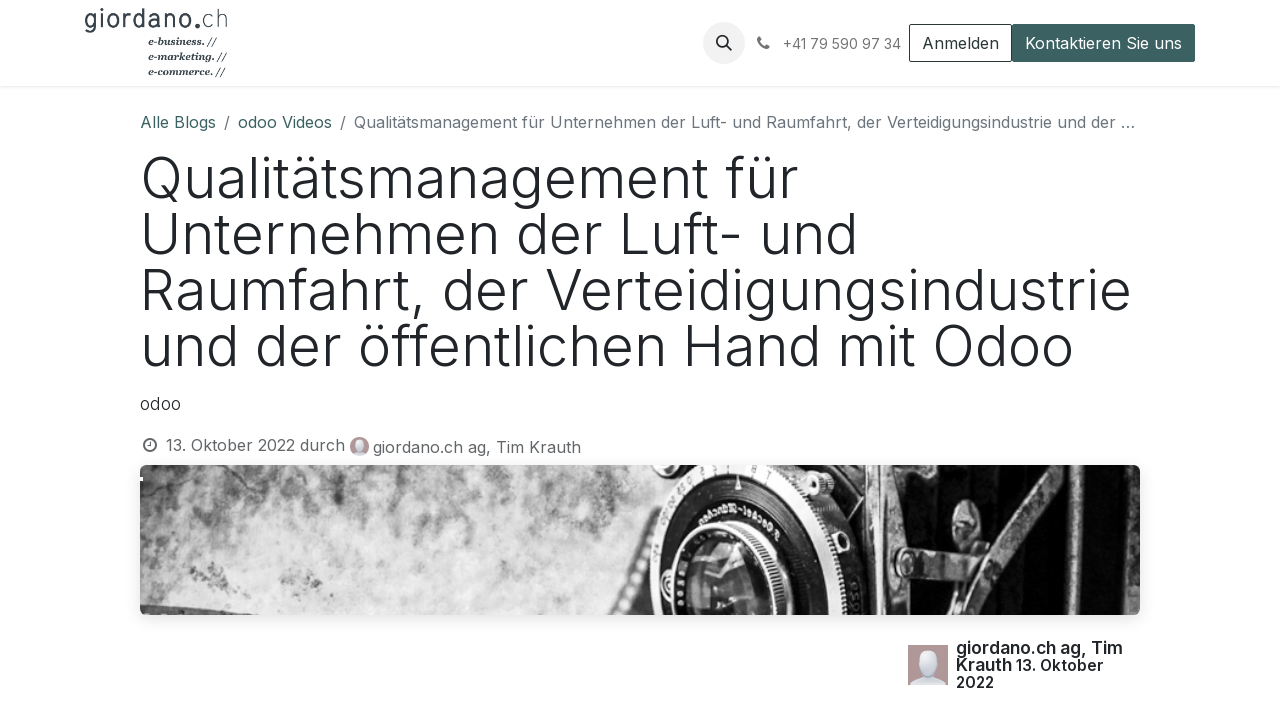

--- FILE ---
content_type: text/html; charset=utf-8
request_url: https://www.giordano.ch/blog/odoo-videos-6/qualitatsmanagement-fur-unternehmen-der-luft-und-raumfahrt-der-verteidigungsindustrie-und-der-offentlichen-hand-mit-odoo-729
body_size: 13361
content:
<!DOCTYPE html>
<html lang="de-CH" data-website-id="9" data-main-object="blog.post(729,)">
    <head>
        <meta charset="utf-8"/>
        <meta http-equiv="X-UA-Compatible" content="IE=edge"/>
        <meta name="viewport" content="width=device-width, initial-scale=1"/>
        <meta name="generator" content="Odoo"/>
        <meta name="description" content="odoo"/>
            
        <meta property="og:type" content="article"/>
        <meta property="og:title" content="Qualitätsmanagement für Unternehmen der Luft- und Raumfahrt, der Verteidigungsindustrie und der öffentlichen Hand mit Odoo"/>
        <meta property="og:site_name" content="giordano"/>
        <meta property="og:url" content="https://www.giordano.ch/blog/odoo-videos-6/qualitatsmanagement-fur-unternehmen-der-luft-und-raumfahrt-der-verteidigungsindustrie-und-der-offentlichen-hand-mit-odoo-729"/>
        <meta property="og:image" content="https://www.giordano.ch/web/image/54763-b0e50b1d/2022-08-10-Filmkamera-820x520.jpg"/>
        <meta property="og:description" content="odoo"/>
        <meta property="article:published_time" content="2022-10-13 13:44:23"/>
        <meta property="article:modified_time" content="2022-10-24 09:21:13.850737"/>
        <meta property="article:tag" content="Qualitätsmanagement"/>
        <meta property="article:tag" content="odoo"/>
        <meta property="article:tag" content="odoo V16"/>
        <meta property="article:tag" content="odoo experience 2022"/>
            
        <meta name="twitter:card" content="summary_large_image"/>
        <meta name="twitter:title" content="Qualitätsmanagement für Unternehmen der Luft- und Raumfahrt, der Verteidigungsindustrie und der öffentlichen Hand mit Odoo"/>
        <meta name="twitter:image" content="https://www.giordano.ch/web/image/54763-b0e50b1d/2022-08-10-Filmkamera-820x520.jpg"/>
        <meta name="twitter:description" content="odoo"/>
        
        <link rel="canonical" href="https://www.giordano.ch/blog/odoo-videos-6/qualitatsmanagement-fur-unternehmen-der-luft-und-raumfahrt-der-verteidigungsindustrie-und-der-offentlichen-hand-mit-odoo-729"/>
        
        <link rel="preconnect" href="https://fonts.gstatic.com/" crossorigin=""/>
        <title> Qualitätsmanagement für Unternehmen der Luft- und Raumfahrt, der Verteidigungsindustrie und der öffentlichen Hand mit Odoo | giordano </title>
        <link type="image/x-icon" rel="shortcut icon" href="/web/image/website/9/favicon?unique=46500c6"/>
        <link rel="preload" href="/web/static/src/libs/fontawesome/fonts/fontawesome-webfont.woff2?v=4.7.0" as="font" crossorigin=""/>
        <link type="text/css" rel="stylesheet" href="/web/assets/9/c89974b/web.assets_frontend.min.css"/>
        <script id="web.layout.odooscript" type="text/javascript">
            var odoo = {
                csrf_token: "e8b6afc3c553145d8df953a8ba909475bf145a3eo1801081730",
                debug: "",
            };
        </script>
        <script type="text/javascript">
            odoo.__session_info__ = {"is_admin": false, "is_system": false, "is_public": true, "is_website_user": true, "user_id": false, "is_frontend": true, "profile_session": null, "profile_collectors": null, "profile_params": null, "show_effect": false, "currencies": {"6": {"symbol": "CHF", "position": "after", "digits": [69, 2]}, "1": {"symbol": "\u20ac", "position": "after", "digits": [69, 2]}}, "bundle_params": {"lang": "de_CH", "website_id": 9}, "websocket_worker_version": "17.0-3", "translationURL": "/website/translations", "cache_hashes": {"translations": "5cf4625242eb88f12eb707e3da570d7d0d63d6fc"}, "geoip_country_code": "US", "geoip_phone_code": 1, "lang_url_code": "de_CH"};
            if (!/(^|;\s)tz=/.test(document.cookie)) {
                const userTZ = Intl.DateTimeFormat().resolvedOptions().timeZone;
                document.cookie = `tz=${userTZ}; path=/`;
            }
        </script>
        <script type="text/javascript" defer="defer" src="/web/assets/9/43a4f7b/web.assets_frontend_minimal.min.js" onerror="__odooAssetError=1"></script>
        <script type="text/javascript" defer="defer" data-src="/web/assets/9/5792fea/web.assets_frontend_lazy.min.js" onerror="__odooAssetError=1"></script>
        
        
    </head>
    <body>



        <div id="wrapwrap" class="   ">
                <header id="top" data-anchor="true" data-name="Header" data-extra-items-toggle-aria-label="Schaltfläche für zusätzliche Elemente" class="   o_header_standard o_hoverable_dropdown o_header_fixed" style=" ">
                    
    <nav data-name="Navbar" aria-label="Main" class="navbar navbar-expand-lg navbar-light o_colored_level o_cc d-none d-lg-block shadow-sm ">
        

            <div id="o_main_nav" class="o_main_nav container">
                
    <a data-name="Navbar Logo" href="/" class="navbar-brand logo me-4">
            
            <span role="img" aria-label="Logo of giordano" title="giordano"><img src="/web/image/website/9/logo/giordano?unique=46500c6" class="img img-fluid" width="95" height="40" alt="giordano" loading="lazy"/></span>
        </a>
    
                
    <ul id="top_menu" role="menu" class="nav navbar-nav top_menu o_menu_loading me-auto">
        

                    
    <li role="presentation" class="nav-item dropdown position-static">
        <a data-bs-toggle="dropdown" href="#" role="menuitem" class="nav-link dropdown-toggle o_mega_menu_toggle  " data-bs-display="static">
            <span>Kompetenzen</span>
        </a>
        <div data-name="Mega Menu" class="dropdown-menu o_mega_menu o_no_parent_editor dropdown-menu-left dropdown-menu-start"><section class="s_mega_menu_odoo_menu pt16 o_colored_level o_cc o_cc1" style="background-image: none;" data-bs-original-title="" title="" aria-describedby="tooltip344629" id="KOMPETENZEN" data-anchor="true">
        <div class="container">
            <div class="row" data-bs-original-title="" title="" aria-describedby="tooltip735940">
                <div class="col-md-6 col-lg pt16 pb24 o_colored_level" data-bs-original-title="" title="" aria-describedby="tooltip499525">
                    <h4 class="text-uppercase h5 fw-bold mt-0">Kompetenzen</h4>
                    <div class="s_hr text-start pt4 pb16 text-o-color-3" data-name="Separator">
                        <hr class="w-100 mx-auto" style="border-top-width: 2px; border-top-style: solid;">
                    </div>
                    <nav class="nav flex-column"><a href="/kompetenzen/kompetenzen" class="nav-link px-0 oe_unremovable" data-name="Menu Item" data-bs-original-title="" title=""><div data-bs-original-title="" title="" aria-describedby="tooltip170539">odoo ERP</div></a><a href="/kompetenzen/softwareentwicklung" class="nav-link px-0 oe_unremovable" data-name="Menu Item" data-bs-original-title="" title="">Softwareentwicklung</a>
                        <a href="/kompetenzen/Digital-Business-und-elektronische-Geschaeftsprozesse" class="nav-link px-0 oe_unremovable" data-name="Menu Item" data-bs-original-title="" title="">Elektronische Geschäftsprozesse</a>
                        <a href="/kompetenzen/internet-anwendungen" class="nav-link px-0 oe_unremovable" data-name="Menu Item" data-bs-original-title="" title="">Internetanwendungen</a></nav><nav class="nav flex-column">
                    </nav>
                </div>
                <div class="col-md-6 col-lg pt16 pb24 o_colored_level" data-bs-original-title="" title="" aria-describedby="tooltip96749">
                    <h4 class="text-uppercase h5 fw-bold mt-0">E-Commerce<br></h4>
                    <div class="s_hr text-start pt4 pb16 text-o-color-1" data-name="Separator" data-bs-original-title="" title="" aria-describedby="tooltip588234">
                        <hr class="w-100 mx-auto" style="border-top-width: 2px; border-top-style: solid; border-top-color: rgb(246, 244, 242) !important;">
                    </div>
                    <nav class="nav flex-column" data-bs-original-title="" title="" aria-describedby="tooltip313511"><div data-bs-original-title="" title="" aria-describedby="tooltip110327"><a href="/kompetenzen/e-Commerce-und-Shoploesungen" class="nav-link px-0 oe_unremovable" data-name="Menu Item" data-bs-original-title="" title="">odoo E-Commerce Shop<br></a></div>
                        <a href="/kompetenzen/Digital-und-Omnichannel-Marketing" class="nav-link px-0 oe_unremovable" data-name="Menu Item" data-bs-original-title="" title="" aria-describedby="popover919304">Digitales Marketing<br></a>
                        <a href="/kompetenzen/internet-anwendungen/suchmaschinen-marketing" class="nav-link px-0 oe_unremovable" data-name="Menu Item" data-bs-original-title="" title="">Suchmaschinen-Optimierung</a></nav>
                </div>
            </div>
        </div>
    </section></div>
        
    </li>
    <li role="presentation" class="nav-item dropdown position-static">
        <a data-bs-toggle="dropdown" href="#" role="menuitem" class="nav-link dropdown-toggle o_mega_menu_toggle  " data-bs-display="static">
            <span>odoo</span>
        </a>
        <div data-name="Mega Menu" class="dropdown-menu o_mega_menu o_no_parent_editor dropdown-menu-left"><section class="s_mega_menu_odoo_menu o_colored_level o_cc o_cc1 pt48" style="background-image: none;" data-bs-original-title="" title="" aria-describedby="tooltip300691">
        <div class="container-fluid">
            <div class="row" data-bs-original-title="" title="" aria-describedby="tooltip810791">
                <div class="col-md-6 pt16 pb24 o_colored_level col-lg-2 offset-lg-1">
                    <h4 class="text-uppercase h5 fw-bold mt-0">Beratung</h4>
                    <div class="s_hr text-start pt4 pb16 text-o-color-3" data-name="Separator">
                        <hr class="w-100 mx-auto" style="border-top-width: 2px; border-top-style: solid;">
                    </div>
                    <nav class="nav flex-column">
                        <a href="/odoo/beratung" class="nav-link px-0 oe_unremovable" data-name="Menu Item" data-bs-original-title="" title="">odoo Beratung</a>
                        <a href="/odoo/aufeinenblick" class="nav-link px-0 oe_unremovable" data-name="Menu Item" data-bs-original-title="" title="">odoo auf einen Blick</a>
                        <a href="/odoo/schweizer-adaption" class="nav-link px-0 oe_unremovable" data-name="Menu Item" data-bs-original-title="" title="">Schweizer Adaption</a>
                        <a href="/odoo/angebot-odoo" class="nav-link px-0 oe_unremovable" data-name="Menu Item" data-bs-original-title="" title="">Implementierung</a>
                        <a href="/odoo/schulung" class="nav-link px-0 oe_unremovable" data-name="Menu Item" data-bs-original-title="" title="">Schulung</a>
                    </nav>
                </div>
                <div class="col-md-6 pt16 pb24 o_colored_level o_animating col-lg-2" data-bs-original-title="" title="" aria-describedby="tooltip657464">
                    <h4 class="text-uppercase h5 fw-bold mt-0">Apps</h4>
                    <div class="s_hr text-start text-o-color-1 pt4 pb16" data-name="Separator">
                        <hr class="w-100 mx-auto" style="border-top-width: 2px; border-top-style: solid; border-top-color: rgb(246, 244, 242) !important;">
                    </div>
                    <nav class="nav flex-column" data-bs-original-title="" title="" aria-describedby="tooltip752805">
                        <a href="/odoo/module" class="nav-link px-0 oe_unremovable" data-name="Menu Item" data-bs-original-title="" title="">odoo Apps</a>
                        <a href="/odoo/module/finanzbuchhaltung" class="nav-link px-0 oe_unremovable" data-name="Menu Item" data-bs-original-title="" title="">Finanzen</a>
                        <a href="/odoo/module/verkauf" class="nav-link px-0 oe_unremovable" data-name="Menu Item" data-bs-original-title="" title=""><div data-bs-original-title="" title="" aria-describedby="tooltip404200">Verkauf</div></a><a href="/odoo/module/lager-und-warenwirtschaft" class="nav-link px-0 oe_unremovable" data-name="Menu Item" data-bs-original-title="" title=""><div data-bs-original-title="" title="" aria-describedby="tooltip404200">Lager, Warenwirtschaft</div></a><a href="/odoo/module/projektmanagement" class="nav-link px-0 oe_unremovable" data-name="Menu Item" data-bs-original-title="" title=""><div data-bs-original-title="" title="" aria-describedby="tooltip404200">Projektmanagement</div></a><br></nav>
                </div>
                <div class="col-md-6 pt16 pb24 o_colored_level col-lg-2">
                    <h4 class="text-uppercase h5 fw-bold mt-0">Module</h4>
                    <div class="s_hr text-start text-o-color-2 pt4 pb16" data-name="Separator">
                        <hr class="w-100 mx-auto" style="border-top-width: 2px; border-top-style: solid; border-top-color: rgb(246, 244, 242) !important;">
                    </div>
                    <nav class="nav flex-column">
                        <a href="/odoo/module" class="nav-link px-0 oe_unremovable" data-name="Menu Item" data-bs-original-title="" title="">odoo Module</a>
                        <a href="/odoo/losungen/odoo-lohnprogramm-swissdec-ch-d" class="nav-link px-0 oe_unremovable" data-name="Menu Item" data-bs-original-title="" title="" aria-describedby="popover654581">odoo Lohn swissdec Schweiz</a>
                        <a href="/odoo/module/zahlungsverkehr-und-methoden" class="nav-link px-0 oe_unremovable" data-name="Menu Item" data-bs-original-title="" title="">Zahlungsverkehr</a>
                        <a href="/odoo/module/wallee-payment" class="nav-link px-0 oe_unremovable" data-name="Menu Item" data-bs-original-title="" title="">Wallee, Kreditkarten</a><a href="/lagerbuchung-mit-kosten-auf-kostenstellen" class="nav-link px-0 oe_unremovable" data-name="Menu Item" data-bs-original-title="" title="">Lager-KST</a>
                        <a href="/odoo-crm-journal" class="nav-link px-0 oe_unremovable" data-name="Menu Item" data-bs-original-title="" title="" aria-describedby="popover513861">CRM-Journal</a>
                    </nav>
                </div>
                <div class="col-md-6 pt16 pb24 o_colored_level col-lg-2" data-bs-original-title="" title="" aria-describedby="tooltip649958">
                    <h4 class="text-uppercase h5 fw-bold mt-0">Versionen</h4>
                    <div class="s_hr text-start pt4 pb16 text-o-color-5" data-name="Separator">
                        <hr class="w-100 mx-auto" style="border-top-width: 2px; border-top-style: solid; border-top-color: rgb(246, 244, 242) !important;">
                    </div>
                    <nav class="nav flex-column">
                        <a href="/odoo" class="nav-link px-0 oe_unremovable" data-name="Menu Item" data-bs-original-title="" title="">odoo Versionen</a><a href="/odoo/versionen/odoo-v18" class="nav-link px-0 oe_unremovable" data-name="Menu Item" data-bs-original-title="" title="">odoo V18</a>
                        <a href="/odoo/versionen/odoo-v17" class="nav-link px-0 oe_unremovable" data-name="Menu Item" data-bs-original-title="" title="">odoo V17</a><a href="/odoo/versionen/odoo-v16" class="nav-link px-0 oe_unremovable" data-name="Menu Item" data-bs-original-title="" title="">odoo V16</a><a href="/odoo/versionen/odoo-v15" class="nav-link px-0 oe_unremovable" data-name="Menu Item" data-bs-original-title="" title="">odoo V15</a><a href="/odoo/versionen/odoo-v14" class="nav-link px-0 oe_unremovable" data-name="Menu Item" data-bs-original-title="" title="">odoo V14</a>
                    </nav>
                </div><div class="col-md-6 pt16 o_colored_level pb0 col-lg-2" data-bs-original-title="" title="" aria-describedby="tooltip238609">
                    <h4 class="text-uppercase h5 fw-bold mt-0">Experience</h4>
                    <div class="s_hr text-start pt4 pb16 text-o-color-5" data-name="Separator">
                        <hr class="w-100 mx-auto" style="border-top-width: 2px; border-top-style: solid; border-top-color: rgb(246, 244, 242) !important;">
                    </div>
                    <nav class="nav flex-column">
                        <a href="/odoo/experience" class="nav-link px-0 oe_unremovable" data-name="Menu Item" data-bs-original-title="" title="">odoo Experience</a><a href="/odoo/experience/2024" class="nav-link px-0 oe_unremovable" data-name="Menu Item" data-bs-original-title="" title="" data-lt-tmp-id="lt-541669" spellcheck="false" data-gramm="false">odoo Experience 2024</a><a href="/odoo/experience/2023" class="nav-link px-0 oe_unremovable" data-name="Menu Item" data-bs-original-title="" title="" data-lt-tmp-id="lt-541669" spellcheck="false" data-gramm="false" aria-describedby="popover508321">odoo Experience 2023</a><a href="/odoo/experience/2022" class="nav-link px-0 oe_unremovable" data-name="Menu Item" data-bs-original-title="" title="" data-lt-tmp-id="lt-541669" spellcheck="false" data-gramm="false">odoo Experience 2022</a><a href="/odoo/experience/2021" class="nav-link px-0 oe_unremovable" data-name="Menu Item" data-bs-original-title="" title="">odoo Experience 2021</a><a href="/odoo/experience/2020" class="nav-link px-0 oe_unremovable" data-name="Menu Item" data-bs-original-title="" title="">odoo Experience 2020</a><lt-highlighter class="lt--mac-os" style="display: none; z-index: auto !important;" data-lt-linked="1"><lt-div spellcheck="false" class="lt-highlighter__wrapper" style="width: 170.9px !important; height: 40px !important; transform: none !important; transform-origin: 85.45px 20px 0px !important;"><lt-div class="lt-highlighter__scroll-element" style="top: 0px !important; left: 0px !important; width: 170.9px !important; height: 40px !important;"><canvas class="lt-highlighter__canvas" style="display: none; top: 10px !important; left: 0px !important;" width="40" height="21"></canvas></lt-div></lt-div></lt-highlighter>
                    </nav>
                </div>
            </div>
        </div>
    </section></div>
        
    </li>
    <li role="presentation" class="nav-item">
        <a role="menuitem" href="/blog/odoo-videos-6" class="nav-link ">
            <span>odoo Videos</span>
        </a>
    </li>
    <li role="presentation" class="nav-item dropdown position-static">
        <a data-bs-toggle="dropdown" href="#" role="menuitem" class="nav-link dropdown-toggle o_mega_menu_toggle  " data-bs-display="static">
            <span>Referenzen</span>
        </a>
        <div data-name="Mega Menu" class="dropdown-menu o_mega_menu o_no_parent_editor dropdown-menu-left dropdown-menu-start"><section class="s_mega_menu_odoo_menu pt16 o_colored_level o_cc o_cc1" style="background-image: none;">
        <div class="container">
            <div class="row">
                <div class="col-md-6 pt16 pb24 o_colored_level col-lg-12">
                    <h4 class="text-uppercase h5 fw-bold mt-0">Aktuell</h4>
                    <div class="s_hr text-start pt4 pb16 text-o-color-3" data-name="Separator">
                        <hr class="w-100 mx-auto" style="border-top-width: 2px; border-top-style: solid;">
                    </div>
                    <nav class="nav flex-column">
                        <a href="/blog/referenzen-4" class="nav-link px-0 oe_unremovable" data-name="Menu Item" data-bs-original-title="" title="">Aktuelle Arbeiten</a>
                        <a href="/blog/e-tipp-1" class="nav-link px-0 oe_unremovable" data-name="Menu Item" data-bs-original-title="" title="">e-tipp</a>
                    </nav>
                </div>
            </div>
        </div>
    </section></div>
        
    </li>
    <li role="presentation" class="nav-item dropdown position-static">
        <a data-bs-toggle="dropdown" href="#" role="menuitem" class="nav-link dropdown-toggle o_mega_menu_toggle  " data-bs-display="static">
            <span>Unternehmen</span>
        </a>
        <div data-name="Mega Menu" class="dropdown-menu o_mega_menu o_no_parent_editor dropdown-menu-left dropdown-menu-start"><section class="s_mega_menu_odoo_menu pt16 o_colored_level o_cc o_cc1" style="background-image: none;" data-bs-original-title="" title="" aria-describedby="tooltip886178">
        <div class="container">
            <div class="row">
                <div class="col-md-6 pt16 pb24 o_colored_level col-lg-4">
                    <h4 class="text-uppercase h5 fw-bold mt-0">Giordano.ch</h4>
                    <div class="s_hr text-start pt4 pb16 text-o-color-3" data-name="Separator">
                        <hr class="w-100 mx-auto" style="border-top-width: 2px; border-top-style: solid;">
                    </div>
                    <nav class="nav flex-column">
                        <a href="/unternehmen/giordano.ch" class="nav-link px-0 oe_unremovable" data-name="Menu Item" data-bs-original-title="" title="">Unternehmen</a>
                        <a href="/unternehmen/organisation" class="nav-link px-0 oe_unremovable" data-name="Menu Item" data-bs-original-title="" title="">Organisation</a>
                        <a href="/kompetenzen/kompetenzen" class="nav-link px-0 oe_unremovable" data-name="Menu Item" data-bs-original-title="" title="">Kompetenzen</a>
                        <a href="/unternehmen/team" class="nav-link px-0 oe_unremovable" data-name="Menu Item" data-bs-original-title="" title="">Team</a>
                        <a href="/unternehmen/claims" class="nav-link px-0 oe_unremovable" data-name="Menu Item" data-bs-original-title="" title="">Claims</a>
                        <a href="/unternehmen/stellen" class="nav-link px-0 oe_unremovable" data-name="Menu Item" data-bs-original-title="" title="">Stellen</a><a href="/agb" class="nav-link px-0 oe_unremovable" data-name="Menu Item" data-bs-original-title="" title="">AGB's</a>
                    </nav>
                </div>
                <div class="col-md-6 pt16 pb24 o_colored_level col-lg-4" data-bs-original-title="" title="" aria-describedby="tooltip483275">
                    <h4 class="text-uppercase h5 fw-bold mt-0">Produkte</h4>
                    <div class="s_hr text-start pt4 pb16 text-o-color-1" data-name="Separator">
                        <hr class="w-100 mx-auto" style="border-top-width: 2px; border-top-style: solid; border-top-color: rgb(246, 244, 242) !important;">
                    </div>
                    <nav class="nav flex-column">
                        <a href="/odoo/aufeinenblick" class="nav-link px-0 oe_unremovable" data-name="Menu Item" data-bs-original-title="" title="">Produkte</a>
                        <a href="/odoo/angebot-odoo" class="nav-link px-0 oe_unremovable" data-name="Menu Item" data-bs-original-title="" title="">odoo</a>
                        <a href="/odoo/projekt" class="nav-link px-0 oe_unremovable" data-name="Menu Item" data-bs-original-title="" title="">odoo Projekt</a><a href="/produkte/bonuspic" class="nav-link px-0 oe_unremovable" data-name="Menu Item" data-bs-original-title="" title="">Bonuspic</a><a href="/produkte/contento" class="nav-link px-0 oe_unremovable" data-name="Menu Item" data-bs-original-title="" title="">Contento</a><a href="/produkte/migrationfox.com" class="nav-link px-0 oe_unremovable" data-name="Menu Item" data-bs-original-title="" title="">Migrationfox</a>
                    </nav>
                </div><div class="col-md-6 pt16 pb24 o_colored_level col-lg-4" data-bs-original-title="" title="" aria-describedby="tooltip483275">
                    <h4 class="text-uppercase h5 fw-bold mt-0">Kontakt</h4>
                    <div class="s_hr text-start pt4 pb16 text-o-color-1" data-name="Separator">
                        <hr class="w-100 mx-auto" style="border-top-width: 2px; border-top-style: solid; border-top-color: rgb(246, 244, 242) !important;">
                    </div>
                    <nav class="nav flex-column">
                        <a href="/home/giordano/kontakt" class="nav-link px-0 oe_unremovable" data-name="Menu Item" data-bs-original-title="" title="">Kontakt</a>
                        <a href="/unternehmen/anmeldung" class="nav-link px-0 oe_unremovable" data-name="Menu Item" data-bs-original-title="" title="">Anmeldung e-tipp</a>
                        <a href="/unternehmen/standort" class="nav-link px-0 oe_unremovable" data-name="Menu Item" data-bs-original-title="" title="">Standort</a>
                    </nav>
                </div>
            </div>
        </div>
    </section></div>
        
    </li>
    <li role="presentation" class="nav-item">
        <a role="menuitem" href="/lagerbuchung-mit-kosten-auf-kostenstellen" class="nav-link ">
            <span>Warenausgang-Kostenstelle</span>
        </a>
    </li>
    <li role="presentation" class="nav-item">
        <a role="menuitem" href="/odoo-crm-journal" class="nav-link ">
            <span>odoo CRM-Journal mit kompletter Kundenhistory</span>
        </a>
    </li>
                
    </ul>
                
                <ul class="navbar-nav align-items-center gap-2 flex-shrink-0 justify-content-end ps-3">
                    
        <li class="">
                <div class="modal fade css_editable_mode_hidden" id="o_search_modal" aria-hidden="true" tabindex="-1">
                    <div class="modal-dialog modal-lg pt-5">
                        <div class="modal-content mt-5">
    <form method="get" class="o_searchbar_form o_wait_lazy_js s_searchbar_input " action="/website/search" data-snippet="s_searchbar_input">
            <div role="search" class="input-group input-group-lg">
        <input type="search" name="search" class="search-query form-control oe_search_box border-0 bg-light border border-end-0 p-3" placeholder="Suchen ..." data-search-type="all" data-limit="5" data-display-image="true" data-display-description="true" data-display-extra-link="true" data-display-detail="true" data-order-by="name asc"/>
        <button type="submit" aria-label="Suchen" title="Suchen" class="btn oe_search_button border border-start-0 px-4 bg-o-color-4">
            <i class="oi oi-search"></i>
        </button>
    </div>

            <input name="order" type="hidden" class="o_search_order_by" value="name asc"/>
            
    
        </form>
                        </div>
                    </div>
                </div>
                <a data-bs-target="#o_search_modal" data-bs-toggle="modal" role="button" title="Suchen" href="#" class="btn rounded-circle p-1 lh-1 o_navlink_background text-reset o_not_editable">
                    <i class="oi oi-search fa-stack lh-lg"></i>
                </a>
        </li>
                    
        <li class="">
                <div data-name="Text" class="s_text_block ">
                    <a href="tel:+41795909734" class="nav-link o_nav-link_secondary p-2" data-bs-original-title="" title="" aria-describedby="popover869411">
                        <i class="fa fa-1x fa-fw fa-phone me-1"></i>
                        <span class="o_force_ltr"><small>+41 79&nbsp;590 97 34</small></span></a>
                </div>
        </li>
                    
                    
                    
            <li class=" o_no_autohide_item">
                <a href="/web/login" class="btn btn-outline-secondary">Anmelden</a>
            </li>
                    
        
        
                    
    <div class="oe_structure oe_structure_solo ">
      <section class="s_text_block o_colored_level oe_unremovable oe_unmovable" data-snippet="s_text_block" data-name="Text" style="background-image: none;">
        <div class="container">
          <a href="/home/giordano/kontakt" class="_cta btn btn-primary oe_unremovable btn_ca" data-bs-original-title="" title="">Kontaktieren Sie uns</a>
        </div>
      </section>
    </div>
                </ul>
            </div>
        
    </nav>
    <nav data-name="Navbar" aria-label="Mobile" class="navbar  navbar-light o_colored_level o_cc o_header_mobile d-block d-lg-none shadow-sm px-0 ">
        

        <div class="o_main_nav container flex-wrap justify-content-between">
            
    <a data-name="Navbar Logo" href="/" class="navbar-brand logo ">
            
            <span role="img" aria-label="Logo of giordano" title="giordano"><img src="/web/image/website/9/logo/giordano?unique=46500c6" class="img img-fluid" width="95" height="40" alt="giordano" loading="lazy"/></span>
        </a>
    
            <ul class="o_header_mobile_buttons_wrap navbar-nav flex-row align-items-center gap-2 mb-0">
                <li class="o_not_editable">
                    <button class="nav-link btn me-auto p-2 o_not_editable" type="button" data-bs-toggle="offcanvas" data-bs-target="#top_menu_collapse_mobile" aria-controls="top_menu_collapse_mobile" aria-expanded="false" aria-label="Navigation an/aus">
                        <span class="navbar-toggler-icon"></span>
                    </button>
                </li>
            </ul>
            <div id="top_menu_collapse_mobile" class="offcanvas offcanvas-end o_navbar_mobile">
                <div class="offcanvas-header justify-content-end o_not_editable">
                    <button type="button" class="nav-link btn-close" data-bs-dismiss="offcanvas" aria-label="Schließen"></button>
                </div>
                <div class="offcanvas-body d-flex flex-column justify-content-between h-100 w-100">
                    <ul class="navbar-nav">
                        
        <li class="">
    <form method="get" class="o_searchbar_form o_wait_lazy_js s_searchbar_input " action="/website/search" data-snippet="s_searchbar_input">
            <div role="search" class="input-group mb-3">
        <input type="search" name="search" class="search-query form-control oe_search_box border-0 bg-light rounded-start-pill text-bg-light ps-3" placeholder="Suchen ..." data-search-type="all" data-limit="0" data-display-image="true" data-display-description="true" data-display-extra-link="true" data-display-detail="true" data-order-by="name asc"/>
        <button type="submit" aria-label="Suchen" title="Suchen" class="btn oe_search_button rounded-end-pill bg-o-color-3 pe-3">
            <i class="oi oi-search"></i>
        </button>
    </div>

            <input name="order" type="hidden" class="o_search_order_by" value="name asc"/>
            
    
        </form>
        </li>
                        
    <ul role="menu" class="nav navbar-nav top_menu  ">
        

                            
    <li role="presentation" class="nav-item dropdown position-static">
        <a data-bs-toggle="dropdown" href="#" role="menuitem" class="nav-link dropdown-toggle o_mega_menu_toggle  d-flex justify-content-between align-items-center" data-bs-display="static">
            <span>Kompetenzen</span>
        </a>
        
    </li>
    <li role="presentation" class="nav-item dropdown position-static">
        <a data-bs-toggle="dropdown" href="#" role="menuitem" class="nav-link dropdown-toggle o_mega_menu_toggle  d-flex justify-content-between align-items-center" data-bs-display="static">
            <span>odoo</span>
        </a>
        
    </li>
    <li role="presentation" class="nav-item">
        <a role="menuitem" href="/blog/odoo-videos-6" class="nav-link ">
            <span>odoo Videos</span>
        </a>
    </li>
    <li role="presentation" class="nav-item dropdown position-static">
        <a data-bs-toggle="dropdown" href="#" role="menuitem" class="nav-link dropdown-toggle o_mega_menu_toggle  d-flex justify-content-between align-items-center" data-bs-display="static">
            <span>Referenzen</span>
        </a>
        
    </li>
    <li role="presentation" class="nav-item dropdown position-static">
        <a data-bs-toggle="dropdown" href="#" role="menuitem" class="nav-link dropdown-toggle o_mega_menu_toggle  d-flex justify-content-between align-items-center" data-bs-display="static">
            <span>Unternehmen</span>
        </a>
        
    </li>
    <li role="presentation" class="nav-item">
        <a role="menuitem" href="/lagerbuchung-mit-kosten-auf-kostenstellen" class="nav-link ">
            <span>Warenausgang-Kostenstelle</span>
        </a>
    </li>
    <li role="presentation" class="nav-item">
        <a role="menuitem" href="/odoo-crm-journal" class="nav-link ">
            <span>odoo CRM-Journal mit kompletter Kundenhistory</span>
        </a>
    </li>
                        
    </ul>
                        
        <li class="">
                <div data-name="Text" class="s_text_block mt-2 border-top pt-2 o_border_contrast">
                    <a href="tel:+41795909734" class="nav-link o_nav-link_secondary p-2" data-bs-original-title="" title="" aria-describedby="popover869411">
                        <i class="fa fa-1x fa-fw fa-phone me-1"></i>
                        <span class="o_force_ltr"><small>+41 79&nbsp;590 97 34</small></span></a>
                </div>
        </li>
                        
                    </ul>
                    <ul class="navbar-nav gap-2 mt-3 w-100">
                        
            <li class=" o_no_autohide_item">
                <a href="/web/login" class="btn btn-outline-secondary w-100">Anmelden</a>
            </li>
                        
        
        
                        
                        
    <div class="oe_structure oe_structure_solo ">
      <section class="s_text_block o_colored_level oe_unremovable oe_unmovable" data-snippet="s_text_block" data-name="Text" style="background-image: none;">
        <div class="container">
          <a href="/home/giordano/kontakt" class="_cta btn btn-primary oe_unremovable btn_ca w-100" data-bs-original-title="" title="">Kontaktieren Sie uns</a>
        </div>
      </section>
    </div>
                    </ul>
                </div>
            </div>
        </div>
    
    </nav>
    
        </header>
                <main>
                    
        <div id="wrap" class="js_blog website_blog">
            

        

        <section id="o_wblog_post_top">
            <div class="container">

            <div id="title" class="blog_header o_wblog_regular_cover_container o_wblog_read_with_sidebar mx-auto">

    <nav aria-label="Brotkrümel" class="breadcrumb flex-nowrap py-0 px-0 css_editable_mode_hidden mt-4 mb-3 bg-transparent">
        <li class="breadcrumb-item"><a href="/blog">Alle Blogs</a></li>
        <li class="breadcrumb-item">
            <a href="/blog/odoo-videos-6">odoo Videos</a>
        </li>
        <li class="breadcrumb-item text-truncate active"><span>Qualitätsmanagement für Unternehmen der Luft- und Raumfahrt, der Verteidigungsindustrie und der öffentlichen Hand mit Odoo</span></li>
    </nav>

                <div>
                    <div class="o_wblog_post_title mb-3  js_comment">
                        <h1 id="o_wblog_post_name" data-oe-expression="blog_post.name" placeholder="Titel" data-blog-id="729">Qualitätsmanagement für Unternehmen der Luft- und Raumfahrt, der Verteidigungsindustrie und der öffentlichen Hand mit Odoo</h1>
                        <div id="o_wblog_post_subtitle" placeholder="Untertitel">odoo</div>
                    </div>
                    <div class="text-muted mb-2">
                        <i class="fa fa-clock-o fa-fw"></i>
                        <span class="text-muted">13. Oktober 2022</span>
                        <span>durch
    <div class="o_not_editable align-items-center position-relative d-inline-flex me-2">
        <div style="line-height:1"><img src="/web/image/blog.post/729/author_avatar/Qualit%C3%A4tsmanagement%20f%C3%BCr%20Unternehmen%20der%20Luft-%20und%20Raumfahrt%2C%20der%20Verteidigungsindustrie%20und%20der%20%C3%B6ffentlichen%20Hand%20mit%20Odoo?unique=e842a2e" class="img img-fluid rounded-circle o_wblog_author_avatar me-1" alt="Qualitätsmanagement für Unternehmen der Luft- und Raumfahrt, der Verteidigungsindustrie und der öffentlichen Hand mit Odoo" loading="lazy"/></div>
        <div style="line-height:1">
            <span>giordano.ch ag, Tim Krauth</span>
        </div>
    </div>
                        </span>
                    </div>
                </div>

  <div data-name="Titel" style="" data-use_size="True" class="o_record_cover_container d-flex flex-column h-100 o_colored_level o_cc  cover_auto o_record_has_cover  o_wblog_post_page_cover o_wblog_post_page_cover_regular rounded shadow overflow-hidden">
    <div style="background-image: url(/web/image/54763-b0e50b1d/2022-08-10-Filmkamera-820x520.jpg);" class="o_record_cover_component o_record_cover_image ">
      <img class="img-fluid o_we_custom_image" src="/web/image/54618-368457eb/2022-08-16%20Video-Pixel.jpg" alt="St.Gallen, 26. Oktober 2015
Sehr geehrter Herr Niederer
Wir danken Ihnen für Ihre Anfrage betreffend Projekt Gossau. Gerne bestätige ich Ihnen den Auftrag SO205 mit dem PDF in der Anlage. Wir freuen uns auf die Zusammenarbeit mit Ihnen und auf die Umsetzung dieses interessanten Projektes.
Herzliche Grüsse
Bruno Giordano
bruno.giordano@giordano.ch
Telefon +41 71 221 00 50" data-original-id="54618" data-original-src="/web/image/54618-368457eb/2022-08-16%20Video-Pixel.jpg" data-mimetype="image/jpeg" loading="lazy" data-cmp-info="10"/>
      <br/>
    </div>
    
                
  </div>
            </div>
        </div>
    </section>

        <section id="o_wblog_post_main" class="container pt-4 pb-5 ">
            
            <div class="mx-auto o_wblog_read_with_sidebar">
                <div class="d-flex flex-column flex-lg-row justify-content-between">
                    <div id="o_wblog_post_content" class="o_container_small mx-0 w-100 flex-shrink-0">
    <div data-editor-message="HIER SCHREIBEN ODER BAUSTEINE VERSCHIEBEN" class="o_wblog_post_content_field  js_comment o_wblog_read_text"><div><section class="s_text_image o_colored_level pt0 pb0" data-snippet="s_text_image" data-name="Text - Image" style="background-image: none;"><div class="container"><div class="row align-items-center"><div class="col-lg-12 pt0 o_colored_level pb4" style=""><div class="media_iframe_video" data-oe-expression="//www.youtube.com/embed/pWnzVxn-ceM?autoplay=1&amp;mute=1&amp;enablejsapi=1&amp;rel=0"><div class="css_editable_mode_display"> </div><div class="media_iframe_video_size"> </div><iframe src="//www.youtube.com/embed/pWnzVxn-ceM?autoplay=1&amp;mute=1&amp;enablejsapi=1&amp;rel=0" frameborder="0" allowfullscreen="allowfullscreen"></iframe></div></div></div></div></section>
<section class="s_text_block o_colored_level" data-snippet="s_text_block" data-name="Text" style="background-image: none;"><div class="container"><div class="row"><div class="col-lg-12 mb16 mt16 o_colored_level" data-bs-original-title="" title="" aria-describedby="tooltip760559" style=""><p><span style="font-size:10.0pt">Da Odoo auf
verschiedenen Betriebssystemen (Linux, Windows und MacOS) und
Hosting-Plattformen (On-Premise, Private Cloud, Government Clouds usw.)
eingesetzt werden kann, werden die ITAR- und CMMC-Compliance-Prozesse erheblich
vereinfacht. Odoo ermöglicht außerdem praktisch unbegrenzte Anpassungen und
Systemintegrationen, was für Unternehmen der Luft- und Raumfahrt, der
Verteidigungsindustrie und für staatliche Auftraggeber unerlässlich ist, um
ihre komplexen Abläufe zu optimieren und die Vorschriften einzuhalten.</span><a href="https://www.deepl.com/translator?utm_source=windows&amp;utm_medium=app&amp;utm_campaign=windows-share"></a></p></div></div></div></section></div></div>

    <div class="css_editable_mode_hidden text-muted">
        <div>in <a href="/blog/odoo-videos-6"><b>odoo Videos</b></a></div>
        <div>#
                <a class="badge text-primary border me-1 post_link" href="/blog/odoo-videos-6/tag/qualitatsmanagement-622">Qualitätsmanagement</a>
                <a class="badge text-primary border me-1 post_link" href="/blog/odoo-videos-6/tag/odoo-1">odoo</a>
                <a class="badge text-primary border me-1 post_link" href="/blog/odoo-videos-6/tag/odoo-v16-35">odoo V16</a>
                <a class="badge text-primary border me-1 post_link" href="/blog/odoo-videos-6/tag/odoo-experience-2022-872">odoo experience 2022</a>
        </div>
    </div>
                    </div>
                    <div id="o_wblog_post_sidebar_col" class="ps-lg-5 ">
    <div id="o_wblog_post_sidebar">
        <div class="oe_structure" id="oe_structure_blog_post_sidebar_1"></div>
        <div class="o_wblog_sidebar_block pb-5">
    <div class="o_not_editable align-items-center position-relative h5 d-flex align-items-center">
        <div style="line-height:1"><img src="/web/image/blog.post/729/author_avatar/Qualit%C3%A4tsmanagement%20f%C3%BCr%20Unternehmen%20der%20Luft-%20und%20Raumfahrt%2C%20der%20Verteidigungsindustrie%20und%20der%20%C3%B6ffentlichen%20Hand%20mit%20Odoo?unique=e842a2e" class="img img-fluid o_wblog_author_avatar_date me-2" alt="Qualitätsmanagement für Unternehmen der Luft- und Raumfahrt, der Verteidigungsindustrie und der öffentlichen Hand mit Odoo" loading="lazy"/></div>
        <div style="line-height:1" class="small fw-bold">
            <span>giordano.ch ag, Tim Krauth</span>
            <small>13. Oktober 2022</small>
        </div>
    </div>
        </div>
        <div class="oe_structure" id="oe_structure_blog_post_sidebar_2"></div>
        <div class="o_wblog_sidebar_block pb-5">
            <h6 class="text-uppercase pb-3 mb-4 border-bottom fw-bold">Diesen Beitrag teilen</h6>

            <div class="o_wblog_social_links d-flex flex-wrap mx-n1 o_not_editable">
                <a href="#" aria-label="Facebook" title="Auf Facebook teilen" class="o_facebook bg-100 border mx-1 mb-2 rounded-circle d-flex align-items-center justify-content-center text-decoration-none"><i class="fa fa-facebook-square text-facebook"></i></a>
                <a href="#" aria-label="Twitter" title="Auf Twitter teilen" class="o_twitter bg-100 border mx-1 mb-2 rounded-circle d-flex align-items-center justify-content-center text-decoration-none"><i class="fa fa-twitter text-twitter" aria-label="Twitter" title="Twitter"></i></a>
                <a href="#" aria-label="LinkedIn" title="Auf LinkedIn teilen" class="o_linkedin bg-100 border mx-1 mb-2 rounded-circle d-flex align-items-center justify-content-center text-decoration-none"><i class="fa fa-linkedin text-linkedin" aria-label="LinkedIn" title="LinkedIn"></i></a>
            </div>
        </div>

        <div class="oe_structure" id="oe_structure_blog_post_sidebar_3"></div>
        <div class="o_wblog_sidebar_block pb-5">
            <h6 class="text-uppercase pb-3 mb-4 border-bottom fw-bold">Stichwörter</h6>
                <div class="h5">
                        <a class="badge border post_link text-decoration-none text-primary" href="/blog/odoo-videos-6/tag/qualitatsmanagement-622">Qualitätsmanagement</a>
                        <a class="badge border post_link text-decoration-none text-primary" href="/blog/odoo-videos-6/tag/odoo-1">odoo</a>
                        <a class="badge border post_link text-decoration-none text-primary" href="/blog/odoo-videos-6/tag/odoo-v16-35">odoo V16</a>
                        <a class="badge border post_link text-decoration-none text-primary" href="/blog/odoo-videos-6/tag/odoo-experience-2022-872">odoo experience 2022</a>
                </div>
        </div>
        <div class="oe_structure" id="oe_structure_blog_post_sidebar_4"></div>
        <div class="o_wblog_sidebar_block pb-5">
            <h6 class="text-uppercase pb-3 mb-4 border-bottom fw-bold">Unsere Blogs</h6>
            <ul class="list-unstyled">
                <li class="mb-2">
                    <a href="/blog/reisen-1"><b>Reisen</b></a>
                </li><li class="mb-2">
                    <a href="/blog/referenzen-4"><b>Referenzen</b></a>
                </li><li class="mb-2">
                    <a href="/blog/odoo-videos-6"><b>odoo Videos</b></a>
                </li>
            </ul>
        </div>
        <div class="oe_structure" id="oe_structure_blog_post_sidebar_5"></div>
        <div class="o_wblog_sidebar_block pb-5">
            <h6 class="text-uppercase pb-3 mb-4 border-bottom fw-bold">Archivieren</h6>

    <select name="archive" oninput="location = this.value;" class="form-select">
        <option value="/blog/odoo-videos-6" selected="true">
                -- Alle Daten
        </option>

        <optgroup label="2021">
            <option unselected="true" value="/blog/odoo-videos-6?date_begin=2022-01-01+00%3A00%3A00&amp;date_end=2022-02-01+00%3A00%3A00">
                Dezember
                2021
            </option>
        </optgroup><optgroup label="2022">
            <option unselected="true" value="/blog/odoo-videos-6?date_begin=2022-02-01+00%3A00%3A00&amp;date_end=2022-03-01+00%3A00%3A00">
                Januar
                2022
            </option><option unselected="true" value="/blog/odoo-videos-6?date_begin=2022-04-01+00%3A00%3A00&amp;date_end=2022-05-01+00%3A00%3A00">
                März
                2022
            </option><option unselected="true" value="/blog/odoo-videos-6?date_begin=2022-05-01+00%3A00%3A00&amp;date_end=2022-06-01+00%3A00%3A00">
                April
                2022
            </option><option unselected="true" value="/blog/odoo-videos-6?date_begin=2022-08-01+00%3A00%3A00&amp;date_end=2022-09-01+00%3A00%3A00">
                Juli
                2022
            </option><option unselected="true" value="/blog/odoo-videos-6?date_begin=2022-09-01+00%3A00%3A00&amp;date_end=2022-10-01+00%3A00%3A00">
                August
                2022
            </option><option unselected="true" value="/blog/odoo-videos-6?date_begin=2022-10-01+00%3A00%3A00&amp;date_end=2022-11-01+00%3A00%3A00">
                September
                2022
            </option><option unselected="true" value="/blog/odoo-videos-6?date_begin=2022-11-01+00%3A00%3A00&amp;date_end=2022-12-01+00%3A00%3A00">
                Oktober
                2022
            </option><option unselected="true" value="/blog/odoo-videos-6?date_begin=2022-12-01+00%3A00%3A00&amp;date_end=2023-01-01+00%3A00%3A00">
                November
                2022
            </option><option unselected="true" value="/blog/odoo-videos-6?date_begin=2023-01-01+00%3A00%3A00&amp;date_end=2023-02-01+00%3A00%3A00">
                Dezember
                2022
            </option>
        </optgroup><optgroup label="2023">
            <option unselected="true" value="/blog/odoo-videos-6?date_begin=2023-02-01+00%3A00%3A00&amp;date_end=2023-03-01+00%3A00%3A00">
                Januar
                2023
            </option><option unselected="true" value="/blog/odoo-videos-6?date_begin=2023-05-01+00%3A00%3A00&amp;date_end=2023-06-01+00%3A00%3A00">
                April
                2023
            </option><option unselected="true" value="/blog/odoo-videos-6?date_begin=2023-08-01+00%3A00%3A00&amp;date_end=2023-09-01+00%3A00%3A00">
                Juli
                2023
            </option>
        </optgroup><optgroup label="2024">
            <option unselected="true" value="/blog/odoo-videos-6?date_begin=2024-07-01+00%3A00%3A00&amp;date_end=2024-08-01+00%3A00%3A00">
                Juni
                2024
            </option>
        </optgroup>
    </select>
        </div>
        <div class="oe_structure" id="oe_structure_blog_post_sidebar_6"></div></div>
                    </div>
                </div>
            </div>

            
        </section>
        <section id="o_wblog_post_footer">
        <div class="mt-5">

                <div class="container">
                    <div class="mb-4 mx-auto o_wblog_read_with_sidebar">
                        <hr/>
                        <div class="d-flex text-end py-4">
                            <div class="flex-grow-1 pe-3">
                                <span class="bg-o-color-3 h6 d-inline-block py-1 px-2 rounded-1">Nächsten Beitrag lesen</span>
                                <a href="/blog/odoo-videos-6/wie-odoo-die-zusammenarbeit-zwischen-zwei-offentlichen-einrichtungen-fur-ein-finanzprojekt-erleichterte-728" title="Read nextWie Odoo die Zusammenarbeit zwischen zwei öffentlichen Einrichtungen für ein Finanzprojekt erleichterte">
                                    <div id="o_wblog_post_name" placeholder="Überschrift des Blogbeitrags" class="h2" data-blog-id="728">Wie Odoo die Zusammenarbeit zwischen zwei öffentlichen Einrichtungen für ein Finanzprojekt erleichterte</div>
                                    <div id="o_wblog_post_subtitle" placeholder="Untertitel" class="lead">odoo</div>
                                </a>
                            </div>
                            <a class="w-25 flex-shrink-0" href="/blog/odoo-videos-6/wie-odoo-die-zusammenarbeit-zwischen-zwei-offentlichen-einrichtungen-fur-ein-finanzprojekt-erleichterte-728" title="Read nextWie Odoo die Zusammenarbeit zwischen zwei öffentlichen Einrichtungen für ein Finanzprojekt erleichterte">
  <div data-name="Titel" style="" class="o_record_cover_container d-flex flex-column h-100 o_colored_level o_cc    rounded shadow-sm overflow-hidden h-100">
    <div style="background-image: url(/web/image/54763-b0e50b1d/2022-08-10-Filmkamera-820x520.jpg);" class="o_record_cover_component o_record_cover_image ">
      <img class="img-fluid o_we_custom_image" src="/web/image/54618-368457eb/2022-08-16%20Video-Pixel.jpg" alt="St.Gallen, 26. Oktober 2015
Sehr geehrter Herr Niederer
Wir danken Ihnen für Ihre Anfrage betreffend Projekt Gossau. Gerne bestätige ich Ihnen den Auftrag SO205 mit dem PDF in der Anlage. Wir freuen uns auf die Zusammenarbeit mit Ihnen und auf die Umsetzung dieses interessanten Projektes.
Herzliche Grüsse
Bruno Giordano
bruno.giordano@giordano.ch
Telefon +41 71 221 00 50" data-original-id="54618" data-original-src="/web/image/54618-368457eb/2022-08-16%20Video-Pixel.jpg" data-mimetype="image/jpeg" loading="lazy" data-cmp-info="10"/>
      <br/>
    </div>
    
                                
  </div>
                            </a>
                        </div>
                    </div>
                </div>
        </div></section>
    

            
            <div class="oe_structure oe_empty oe_structure_not_nearest" id="oe_structure_blog_footer" data-editor-sub-message="Sichtbar in allen Seiten des Blogs"><section class="s_text_block pt40 o_colored_level pb0" data-snippet="s_text_block" data-name="Text" style="background-image: none;">
        <div class="s_allow_columns container">
            <h2>Nutzen Sie das <a href="/odoo-crm-journal" target="_blank">neue CRM</a> Journal von <a href="http://giordano.ch">giordano.ch</a> ag</h2><h3><br/></h3><h3>odoo
CRM Journal neue Leads</h3><p>Kontakte
zu Ihrem Unternehmen werden in odoo mit einem Lead verwaltet. odoo CRM Journal
hilft Ihnen bei der Bearbeitung von Leads. Der Kommunikationsprozess kann viele
Schritte umfassen. Mit der Salespipeline können Sie steuern, wann es an der
Zeit ist, einen potenziellen Kunden anzusprechen.</p><p>Sie
den Lead-Prozess in odoo auch automatisieren (Marketing-Automatisierung). Mit
dem odoo CRM Journal können Sie leicht den nächsten Schritt bestimmen - eine
wesentliche Fähigkeit bei der Pflege neuer Leads und der Betreuung bestehender
Kunden.</p><h3>odoo
CRM Journal und Verkaufs- oder Vertriebspipeline</h3><p>Das
odoo CRM Journal hilft Ihnen beim Aufbau Ihrer Vertriebspipeline, indem es den
Vertriebsprozess rationalisiert und die wichtigsten Aufgaben automatisiert. Es
ermöglicht Ihnen, alle Ihre Verkaufsdaten zu analysieren und sie an einem
zentralen Ort zu speichern, auf den jeder zugreifen kann, der sie benötigt.
Diese Funktion unterstützt Ihr Unternehmen dabei, einen strukturierten
Verkaufsprozess zu entwickeln, den Ihre Mitarbeiter flexibel anpassen können.</p></div>
    </section><section class="s_text_image pb128 o_colored_level pt0" data-snippet="s_image_text" data-name="Bild - Text" style="background-image: none;">
        <div class="container">
            <div class="row align-items-center">
                <div class="pt16 pb16 o_colored_level offset-lg-1 col-lg-5">
                    <img src="/web/image/84156-a89e8eb5/2024-07-19-CRM-Journal-Icon-571-571-pix.webp" alt="" class="img img-fluid o_we_custom_image" style="width: 50% !important;" data-cmp-info="10" data-mimetype="image/webp" data-original-id="82891" data-original-src="/web/image/82891-22f5b74c/2024-07-19-CRM-Journal-Icon-571-571-pix.webp" data-mimetype-before-conversion="image/webp" data-resize-width="256" loading="lazy"/>
    </div>
                <div class="pt16 pb16 col-lg-5 offset-lg-1 o_colored_level">
                    <h2>Das neue CRM Journal<br/></h2>
                    <p><br/><a class="btn btn-primary" href="/odoo-crm-journal" target="_blank">Hier finden Sie alle Informationen zum CRM Journal.</a><br/></p>
                    <p></p>
                </div>
            </div>
        </div>
    </section></div>
  </div>
    
        <div id="o_shared_blocks" class="oe_unremovable"><div class="modal fade" id="o_search_modal" aria-hidden="true" tabindex="-1">
                    <div class="modal-dialog modal-lg pt-5">
                        <div class="modal-content mt-5">
    <form method="get" class="o_searchbar_form o_wait_lazy_js s_searchbar_input" action="/website/search" data-snippet="s_searchbar_input">
            <div role="search" class="input-group input-group-lg">
        <input type="search" name="search" data-oe-model="ir.ui.view" data-oe-id="8849" data-oe-field="arch" data-oe-xpath="/data/xpath[3]/form/t[1]/div[1]/input[1]" class="search-query form-control oe_search_box border-0 bg-light border border-end-0 p-3" placeholder="Suchen ..." data-search-type="all" data-limit="5" data-display-image="true" data-display-description="true" data-display-extra-link="true" data-display-detail="true" data-order-by="name asc" autocomplete="off"/>
        <button type="submit" aria-label="Suchen" title="Suchen" class="btn oe_search_button border border-start-0 px-4 bg-o-color-4">
            <i class="oi oi-search o_editable_media" data-oe-model="ir.ui.view" data-oe-id="8849" data-oe-field="arch" data-oe-xpath="/data/xpath[3]/form/t[1]/div[1]/button[1]/i[1]"></i>
        </button>
    </div>

            <input name="order" type="hidden" class="o_search_order_by" data-oe-model="ir.ui.view" data-oe-id="8849" data-oe-field="arch" data-oe-xpath="/data/xpath[3]/form/input[1]" value="name asc"/>
            
    
        </form>
                        </div>
                    </div>
                </div></div>
                </main>
                <footer id="bottom" data-anchor="true" data-name="Footer" class="o_footer o_colored_level o_cc ">
                    <div id="footer" class="oe_structure oe_structure_solo">
      <section class="s_text_block pb16 pt0" data-snippet="s_text_block" data-name="Text" style="background-image: none;" data-bs-original-title="" title="" aria-describedby="tooltip436429">
        <div class="container">
          <div class="row" data-bs-original-title="" title="" aria-describedby="tooltip176124">
            <div id="connect" class="o_colored_level pb0 pt24 col-lg-5" data-bs-original-title="" title="" aria-describedby="tooltip772688">
              <h5 class="mb-3" data-bs-original-title="" title="" aria-describedby="tooltip290531">
                <img class="img-fluid o_we_custom_image" src="/web/image/54429-d4cf339a/giordano.ch.png" alt="St.Gallen, 26. Oktober 2015
Sehr geehrter Herr Niederer
Wir danken Ihnen für Ihre Anfrage betreffend Projekt Gossau. Gerne bestätige ich Ihnen den Auftrag SO205 mit dem PDF in der Anlage. Wir freuen uns auf die Zusammenarbeit mit Ihnen und auf die Umsetzung dieses interessanten Projektes.
Herzliche Grüsse
Bruno Giordano
bruno.giordano@giordano.ch
Telefon +41 71 221 00 50" data-bs-original-title="" title="" aria-describedby="tooltip515483" loading="lazy" style="width: 50% !important;" data-cmp-info="10"/>
                <br/>
              </h5>
              <ul class="list-unstyled">
                <li data-bs-original-title="" title="" aria-describedby="tooltip100279">
                  
                  <span style="color: rgb(169, 188, 188); background-color: rgb(43, 55, 55); font-size: 14px;">Haben Sie Fragen? Rufen Sie uns an.<i class="fa fa-phone fa-fw fa-3x float-start" data-bs-original-title="" title="" aria-describedby="tooltip123414"></i><span style=" color: rgb(169, 188, 188); background-color: rgb(43, 55, 55)"></span><br/>Wir freuen uns auf Ihren Anruf:</span>
                  <br/>
                </li>
                <li data-bs-original-title="" title="" aria-describedby="tooltip477001">
                  <span class="o_force_ltr">&nbsp; &nbsp; &nbsp; &nbsp; &nbsp; &nbsp; &nbsp;<span style="font-size: 18px;"><span style="font-size: 18px;"><span class="o_force_ltr"><small>+41 79&nbsp;590 97 34</small></span></span></span></span></li>
              </ul>
              <p data-bs-original-title="" title="" aria-describedby="tooltip846012"><i class="fa fa-fw fa-3x fa-map fa-3x" data-bs-original-title="" title="" aria-describedby="tooltip827595"></i>&nbsp;<a href="https://info@giordano.ch" data-bs-original-title="" title="">info@giordano.ch</a></p>
              <p>
&nbsp; &nbsp;</p>
            </div>
            <div class="pt24 o_colored_level pb0 col-lg-3" data-bs-original-title="" title="" aria-describedby="tooltip338238">
              <h5 class="mb-3">Dienstleistungen</h5>
              <h5 class="mb-3"></h5>
              <p></p>
              <p data-bs-original-title="" title="" aria-describedby="tooltip248422">
                <a href="/odoo/beratung">odoo Beratung<br/></a><a href="/odoo/aufeinenblick">Evaluation odoo<br/></a><a href="/odoo/angebot-odoo">Pflichtenheft</a>
                <br/><a href="/odoo/implementation-von-a-z">Projektleitung</a>
                <br/><a href="/kompetenzen/softwareentwicklung">Programmierung</a>
                <br/><a href="/odoo/schulung">Schulung</a>
                <br/><a href="/odoo/support">Betrieb und Support</a>
              </p>
              
            </div>
            <div class="pt24 pb24 o_colored_level col-lg-2" data-bs-original-title="" title="" aria-describedby="tooltip324655">
              <h5 class="mb-3">Nützliche Links</h5>
              <ul class="list-unstyled">
                <li>
                  <a href="/" data-bs-original-title="" title="">Home</a>
                </li>
                <li data-bs-original-title="" title="" aria-describedby="tooltip406761">
                  <a href="/unternehmen/giordano.ch" data-bs-original-title="" title="">Über uns</a>
                </li>
                <li>
                  <a href="/odoo/aufeinenblick" data-bs-original-title="" title="">Produkte</a>
                </li>
                <li data-bs-original-title="" title="" aria-describedby="tooltip815931">
                  <a href="/impressum" data-bs-original-title="" title="">Impressum</a>
                  <br/>
                </li>
                <li><a href="/agb" data-bs-original-title="" title="">AGB<br/></a><a href="/datenschutzbestimmungen">Datenschutz</a>&nbsp;<br/></li>
                <li>
                  <a href="/home/giordano/kontakt" data-bs-original-title="" title="">Kontaktieren Sie uns</a>
                </li>
              </ul>
            </div>
            <div class="pt24 pb24 o_colored_level col-lg-2">
              <h5 class="mb-3">Support</h5>
              <p class="mb-3" data-bs-original-title="" title="" aria-describedby="tooltip790077">
                <a href="/web/login">Login</a>
                <br/><a href="/home/giordano/kontakt" data-bs-original-title="" title="">Helpdesk</a>
              </p>
              <p>
                <br/>
              </p>
            </div>
          </div>
        </div>
      </section>
    </div>
  <div class="o_footer_copyright o_colored_level o_cc" data-name="Copyright">
                        <div class="container py-3">
                            <div class="row">
                                <div class="col-sm text-center text-sm-start text-muted">
                                    <span class="o_footer_copyright_name mr-2">Copyright © <a href="https://giordano.ch">giordano.ch</a>&nbsp;All Rights Reserved</span>
  </div>
                                <div class="col-sm text-center text-sm-end o_not_editable">
        <div class="o_brand_promotion"><span></span>
    </div>
                                </div>
                            </div>
                        </div>
                    </div>
                </footer>
            </div>
            <script id="tracking_code" async="async" src="https://www.googletagmanager.com/gtag/js?id=UA-19958283-2"></script>
            <script id="tracking_code_config">
                window.dataLayer = window.dataLayer || [];
                function gtag(){dataLayer.push(arguments);}
                gtag('consent', 'default', {
                    'ad_storage': 'denied',
                    'ad_user_data': 'denied',
                    'ad_personalization': 'denied',
                    'analytics_storage': 'denied',
                });
                gtag('js', new Date());
                gtag('config', 'UA-19958283-2');
                function allConsentsGranted() {
                    gtag('consent', 'update', {
                        'ad_storage': 'granted',
                        'ad_user_data': 'granted',
                        'ad_personalization': 'granted',
                        'analytics_storage': 'granted',
                    });
                }
                    allConsentsGranted();
            </script>
        
        </body>
</html>